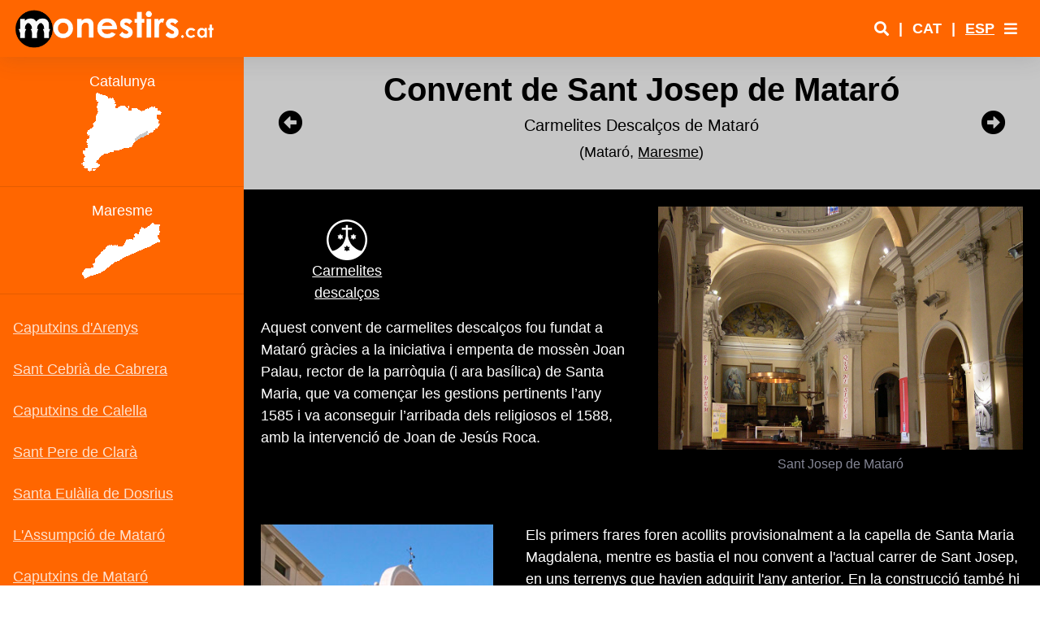

--- FILE ---
content_type: text/html
request_url: https://monestirs.cat/monst/mares/ma13jose.htm
body_size: 6679
content:
<!DOCTYPE html>

<html lang="ca">

<head>

  <meta charset="utf-8">

  <meta http-equiv="X-UA-Compatible" content="IE=edge">

  <meta name="viewport" content="width=device-width, initial-scale=1, shrink-to-fit=no">

  <meta name="description" content="Convent de Carmelites Descalços de Sant Josep de Mataró (Maresme) - Monestirs de Catalunya">

  <meta name="author" content="Baldiri B. - Viladecans">


  <title>Carmelites Descalços de Mataró - Monestirs</title>


  <!-- Custom fonts for this template-->

  <link href="../../auxiliars/vendor/fontawesome-free/css/all.min.css" rel="stylesheet" type="text/css">

  <link href="https://fonts.googleapis.com/css?family=Nunito:200,200i,300,300i,400,400i,600,600i,700,700i,800,800i,900,900i" rel="stylesheet">


  <!-- Custom styles for this template-->

  <link href="../../auxiliars/css/sb-admin-2.min.css" rel="stylesheet">

  <link href="../../auxiliars/css/custom.css" rel="stylesheet">


  <!-- lightbox -->

  <link href="../../auxiliars/vendor/lightbox2-2.11.3/src/css/lightbox.css" rel="stylesheet" />


  <!-- Fotorama from CDNJS, 19 KB -->

  <link  href="https://cdnjs.cloudflare.com/ajax/libs/fotorama/4.6.4/fotorama.css" rel="stylesheet">

<script data-cfasync="false" nonce="c0a9292c-e1d3-4d5a-bd80-2071ee36e73a">try{(function(w,d){!function(j,k,l,m){if(j.zaraz)console.error("zaraz is loaded twice");else{j[l]=j[l]||{};j[l].executed=[];j.zaraz={deferred:[],listeners:[]};j.zaraz._v="5874";j.zaraz._n="c0a9292c-e1d3-4d5a-bd80-2071ee36e73a";j.zaraz.q=[];j.zaraz._f=function(n){return async function(){var o=Array.prototype.slice.call(arguments);j.zaraz.q.push({m:n,a:o})}};for(const p of["track","set","debug"])j.zaraz[p]=j.zaraz._f(p);j.zaraz.init=()=>{var q=k.getElementsByTagName(m)[0],r=k.createElement(m),s=k.getElementsByTagName("title")[0];s&&(j[l].t=k.getElementsByTagName("title")[0].text);j[l].x=Math.random();j[l].w=j.screen.width;j[l].h=j.screen.height;j[l].j=j.innerHeight;j[l].e=j.innerWidth;j[l].l=j.location.href;j[l].r=k.referrer;j[l].k=j.screen.colorDepth;j[l].n=k.characterSet;j[l].o=(new Date).getTimezoneOffset();if(j.dataLayer)for(const t of Object.entries(Object.entries(dataLayer).reduce((u,v)=>({...u[1],...v[1]}),{})))zaraz.set(t[0],t[1],{scope:"page"});j[l].q=[];for(;j.zaraz.q.length;){const w=j.zaraz.q.shift();j[l].q.push(w)}r.defer=!0;for(const x of[localStorage,sessionStorage])Object.keys(x||{}).filter(z=>z.startsWith("_zaraz_")).forEach(y=>{try{j[l]["z_"+y.slice(7)]=JSON.parse(x.getItem(y))}catch{j[l]["z_"+y.slice(7)]=x.getItem(y)}});r.referrerPolicy="origin";r.src="/cdn-cgi/zaraz/s.js?z="+btoa(encodeURIComponent(JSON.stringify(j[l])));q.parentNode.insertBefore(r,q)};["complete","interactive"].includes(k.readyState)?zaraz.init():j.addEventListener("DOMContentLoaded",zaraz.init)}}(w,d,"zarazData","script");window.zaraz._p=async d$=>new Promise(ea=>{if(d$){d$.e&&d$.e.forEach(eb=>{try{const ec=d.querySelector("script[nonce]"),ed=ec?.nonce||ec?.getAttribute("nonce"),ee=d.createElement("script");ed&&(ee.nonce=ed);ee.innerHTML=eb;ee.onload=()=>{d.head.removeChild(ee)};d.head.appendChild(ee)}catch(ef){console.error(`Error executing script: ${eb}\n`,ef)}});Promise.allSettled((d$.f||[]).map(eg=>fetch(eg[0],eg[1])))}ea()});zaraz._p({"e":["(function(w,d){})(window,document)"]});})(window,document)}catch(e){throw fetch("/cdn-cgi/zaraz/t"),e;};</script></head>



<body id="page-top">

  <div style="height:70px;"></div>

  <!-- Page Wrapper -->

  <div id="wrapper">


    <!-- Sidebar -->
    <ul class="navbar-nav bg-gradient-primary sidebar sidebar-dark accordion" id="accordionSidebar2" style="z-index:1;">

      <!--form action="https://www.google.com/search" method="GET" style="background-color: #FF6600; color:#FFFFFF; height: 70px;" class="my-3">

        <input type="hidden" name="ie" value="UTF-8">

        <input type="hidden" name="oe" value="UTF-8">

        <input type="hidden" name="domains" value="monestirs.cat">

        <div style="background-color: #FF6600; padding: .5rem;">



          <input type="text" size="15" maxlength="100" name="q" style="font-family: Verdana; background-color: #FFFFFF; color:#FF6600; border: none;">

          <input type="submit" name="btnG" value="Cercar" style="border:1px solid #FF6600; font-family: Verdana; color: #FF6600; font-weight: bold; padding: 0; background-color: #FFFFFF"></font><br>

          <input type="radio" checked="" name="sitesearch" value="monestirs.cat" style="color: #000000; background-color: #FF6600"><span class="small">Cerca a www.monestirs.cat</span>

        </div>

      </form-->

        <iframe id="iframe-sidebar" scrolling="no" width="300" src="ma00sidebar.htm" class="menu-lateral" style="overflow:hidden;position: absolute;"></iframe>

      <!--div class="m-0 p-0">

        <iframe src="ur00sidebar.html" class="menu-lateral" style="overflow:hidden;position: absolute;"></iframe>

      </div-->


      <!-- Divider -->

      <!-- hr class="sidebar-divider d-none d-md-block" -->


      <!-- Sidebar Toggler (Sidebar) -->

      <!--div class="text-center d-none d-md-inline">

        <button class="rounded-circle border-0" id="sidebarToggle"></button>

      </div-->

    </ul>

    <!-- End of Sidebar -->    

    <!-- Content Wrapper -->

    <div id="content-wrapper" class="d-flex flex-column" style="background-color: #FF6600;">

      <!-- Main Content -->

      <div id="content">


        <!-- Topbar -->

        <nav class="navbar navbar-expand navbar-light bg-white topbar fixed-top shadow">



          <div class="sidebar-brand-icon d-none d-lg-flex mr-2">

          <a href="../monestir.htm"><img src="../monestir/Entrada2.png" class="mr-auto ml-auto logo-desk" alt="Logo"></a>

          </div>

          <div class="sidebar-brand-icon d-lg-none mr-2">

            <a href="../monestir.htm"><img src="../monestir/Entrada2.png" class="mr-auto ml-auto logo-mobile" alt="Logo"></a>

          </div>

          <!-- Sidebar Toggle (Topbar) -->

          <button id="sidebarToggleTop" class="btn btn-link d-lg-none rounded-circle mr-3 text-white">

            <i class="fa fa-chevron-circle-up" style="display: block;"></i>

            <i class="fas fa-chevron-circle-down" style="display: none;"></i>

          </button>

          <!-- Topbar Search -->

          <form class="d-none d-sm-inline-block form-inline mr-auto ml-md-3 my-2 my-md-0 mw-100 navbar-search" style="display: none !important">

            <div class="input-group">

              <input type="text" class="form-control bg-light border-0 small" placeholder="Search for..." aria-label="Search" aria-describedby="basic-addon2">

              <div class="input-group-append">

                <button class="btn btn-primary" type="button">

                  <i class="fas fa-search fa-sm"></i>

                </button>

              </div>
            </div>
          </form>


          <!-- Topbar Navbar -->

          <ul class="navbar-nav ml-auto">

            <!-- Nav Item - Search Dropdown (Visible Only XS) -->

            <li class="nav-item dropdown no-arrow d-sm-none" style="display: none">

              <a class="nav-link dropdown-toggle" href="#" id="searchDropdown" role="button" data-toggle="dropdown" aria-haspopup="true" aria-expanded="false">

                <i class="fas fa-search fa-fw"></i>

              </a>

              <!-- Dropdown - Messages -->

              <div class="dropdown-menu dropdown-menu-right p-3 shadow animated--grow-in" aria-labelledby="searchDropdown">

                <form class="form-inline mr-auto w-100 navbar-search">

                  <div class="input-group">

                    <input type="text" class="form-control bg-light border-0 small" placeholder="Search for..." aria-label="Search" aria-describedby="basic-addon2">

                    <div class="input-group-append">

                      <button class="btn btn-primary" type="button">

                        <i class="fas fa-search fa-sm"></i>

                      </button>

                    </div>
                  </div>

                </form>

              </div>

            </li>

            <!-- Nav Item - User Information -->

            <li class="nav-item no-arrow d-none d-sm-block link-search">

              <a class="nav-link font-weight-bold p-0" href="../cercador.htm" target="_blank"><i class="fas fa-search"></i></a>

            </li>

            <li class="nav-item no-arrow d-none d-sm-block">

              <span class="nav-link font-weight-bold"> | </span>

            </li>

            <li class="nav-item no-arrow">

              <a class="nav-link font-weight-bold p-0">CAT</a>

            </li>

            <li class="nav-item no-arrow">

              <span class="nav-link font-weight-bold"> | </span>

            </li>

            <li class="nav-item no-arrow">

              <a class="nav-link font-weight-bold p-0" href="cma13jose.htm">ESP</a>

            </li>


            <!-- Nav Item - secondari menu -->

            <li class="nav-item dropdown no-arrow">

              <a class="nav-link dropdown-toggle" href="#" id="userDropdown" role="button" data-toggle="dropdown" aria-haspopup="true" aria-expanded="false">

                <i class="fas fa-bars"></i>

              </a>

              <!-- Dropdown - User Information -->

              <div class="dropdown-menu dropdown-menu-right shadow animated--grow-in" aria-labelledby="userDropdown">

                <a class="dropdown-item" href="../monestir.htm">

                  <i class="fas fa-home fa-sm fa-fw mr-2 text-gray-400"></i>

                  Inici

                </a>

                <a class="dropdown-item" href="../cercador.htm" target="_blank">

                  <i class="fas fa-search fa-sm fa-fw mr-2 text-gray-400"></i>

                  Cercador

                </a>

                <a class="dropdown-item" href="../monest.htm">

                  <i class="fas fa-map-marked-alt fa-sm fa-fw mr-2 text-gray-400"></i>

                  Cerca geogràfica

                </a>

                <a class="dropdown-item" href="../presen.htm">

                  <i class="fas fa-info-circle fa-sm fa-fw mr-2 text-gray-400"></i>

                  Presentació

                </a>
                  
                  <a class="dropdown-item" href="../correu.htm" target="_blank">

                  <i class="fas fa-mail-bulk fa-sm fa-fw mr-2 text-gray-400"></i>

                  Contacte

                </a>
                
                <a class="dropdown-item" href="../ordes.htm">

                  <i class="fas fa-bible fa-sm fa-fw mr-2 text-gray-400"></i>

                  Ordes

                </a>

                <a class="dropdown-item" href="../monestir/pers/fulls/index.htm">

                  <i class="fas fa-user-alt fa-sm fa-fw mr-2 text-gray-400"></i>

                  Personatges

                </a>

                <a class="dropdown-item" href="../monasticon.htm">

                  <i class="fas fa-list fa-sm fa-fw mr-2 text-gray-400"></i>

                  Monasticon gallicanum

                </a>
                  
                  <a class="dropdown-item" href="../calveu.htm">

                  <i class="fas fa-place-of-worship fa-sm fa-fw mr-2 text-gray-400"></i>

                  Imprescindibles

                </a>

              </div>

            </li>

          </ul>

        </nav>

        <!-- End of Topbar -->


        <!-- Begin Page Content -->

        <div class="container-fluid px-0">

          <!-- Page Heading -->

          <div class="page-title row my-30 py-3 align-items-center block-titol-1" style="background: #c6c6c6;color: black;">

            <div class="col-1 navbar-nav p-0 ">

              <li class="nav-item text-center">

                <a class="nav-link color-negro" href="ma13assu.htm"><i class="fas fa-arrow-alt-circle-left"></i></a>

              </li>

            </div>

            <div class="col-10 p-0">

              <h1 class="h1 font-weight-bold text-center">Convent de Sant Josep de Mataró</h1>

              <p class="h5 text-center">Carmelites Descalços de Mataró</p>

              <p class="text-center">(Mataró, <a href="ma00mare.htm"><font color="black">Maresme</font></a>)</p>

            </div>

            <div class="col-1 navbar-nav p-0 ">

              <li class="nav-item text-center">

                <a class="nav-link color-negro" href="ma13imma.htm"><i class="fas fa-arrow-alt-circle-right"></i></a>

              </li>

            </div>

          </div>

          <!-- Introducció (text + imatge) -->

          <div class="card flex-lg-row pb-4 bg-dark text-center block-primeres-paraules">

            <div class="col-lg-6 card-body order-lg-2 align-self-center">

              <a class="lightbox-enlace" href="ma13mata/Z-Sant-Josep-09.jpg" data-lightbox="josep" data-title="Sant Josep de Mataró">
                <img style="width: 100%; height: auto; max-width: 600px;" class="example-image" src="ma13mata/Z-Sant-Josep-09.jpg" alt="Sant Josep de Mataró"/></a>

              <figcaption class="figure-caption mt-2">Sant Josep de Mataró</figcaption>

            </div>

            <div class="card-body col-lg-6 d-inline-flex flex-column align-items-start order-2 order-lg-1">

              <div class="row pt-3  mb-auto pb-3 botons-ordres">

                <div class="col text-center ordre">

                  <a href="../monestir/carmeld.htm" class="text-white">
                      <img src="../monestir/carmed/Carmelites-desc-p.png" class="mr-auto ml-auto text-white" alt="orde" width="50" height="50"> <br>Carmelites<br>descalços</a>
                    
                </div>

                <div class="col text-center ordre">
                    

                </div>

                <div class="col text-center ordre">
                    

                </div>

              </div>

              <p class="card-text text-left">Aquest convent de carmelites descalços fou fundat a Mataró gràcies a la iniciativa i empenta de mossèn Joan Palau, rector de la parròquia (i ara basílica) de Santa Maria, que va començar les gestions pertinents l’any 1585 i va aconseguir l’arribada dels religiosos el 1588, amb la intervenció de Joan de Jesús Roca.<br><br></p>

            </div>   
          </div>

          <!-- Bloc imatge y text dreta -->

          <div class="card flex-lg-row pb-4 bg-dark block-imatge-dreta-text">

            <div class="col-lg-4 card-body text-center align-self-center">

              <a class="lightbox-enlace" href="ma13mata/Z-Sant-Josep-02.jpg" data-lightbox="josep" data-title="Sant Josep de Mataró">
                  <img class="img-monestir vertical" src="ma13mata/Sant-Josep-02.jpg" alt="Sant Josep de Mataró"/></a>

              <figcaption class="figure-caption mt-2">Sant Josep de Mataró</figcaption>

            </div>

            <div class="card-body col-lg-8 d-inline-flex flex-column align-items-start ">

              <p class="card-text mb-auto">Els primers frares foren acollits provisionalment a la capella de Santa Maria Magdalena, mentre es bastia el nou convent a l'actual carrer de Sant Josep, en uns terrenys que havien adquirit l'any anterior. En la construcció també hi va participar econòmicament el municipi de Mataró. El 1589 van obtenir la llicència pel seu trasllat a aquesta nova casa, tot i que la seva construcció encara es va allargar fins el 1603. A finals del segle XVIII es van portar a terme importants obres de millora, el que li va donar la fisonomia actual. Els descalços van estar-se en aquest lloc fins el 1835, quan el convent fou exclaustrat, i posteriorment fou destinat a escoles i parròquia. Afortunadament, l'església es va poder conservar, fou cremada durant la guerra Civil i després restaurada.</p>

            </div>
          </div>
            
            <!-- Bloc de 3 imatges -->

          <div class="card pb-4 bg-dark block-imatges-3">

            <div class="card-body row">

               <div class="col-lg-4 col-md-12 mb-4 text-center align-self-center">

              <a class="lightbox-enlace" href="ma13mata/Z-Sant-Josep-03.jpg" data-lightbox="josep" data-title="Sant Josep de Mataró">
                  <img class="img-monestir vertical" src="ma13mata/Sant-Josep-03.jpg" alt="Sant Josep de Mataró"/></a>

              <figcaption class="figure-caption mt-2">Sant Josep de Mataró</figcaption>

            </div>

              <div class="col-lg-4 col-md-12 mb-4 text-center align-self-center">

               <a class="lightbox-enlace" href="ma13mata/Z-Sant-Josep-04.jpg" data-lightbox="josep" data-title="Sant Josep de Mataró">
                  <img class="img-monestir vertical" src="ma13mata/Sant-Josep-04.jpg" alt="Sant Josep de Mataró"/></a>

              <figcaption class="figure-caption mt-2">Sant Josep de Mataró</figcaption>

            </div>

              <div class="col-lg-4 col-md-12 mb-4 text-center align-self-center">

              <a class="lightbox-enlace" href="ma13mata/Z-Sant-Josep-05.jpg" data-lightbox="josep" data-title="Sant Josep de Mataró">
                  <img class="img-monestir vertical" src="ma13mata/Sant-Josep-05.jpg" alt="Sant Josep de Mataró"/></a>

              <figcaption class="figure-caption mt-2">Sant Josep de Mataró</figcaption>
				  
              </div>
            </div>
          </div>
            
            <!-- Bloc de 2 imatges -->

          <div class="card pb-4 bg-dark block-imatges-2">

            <div class="card-body row">

              <div class="col-lg-6 col-sm-12 mb-4 text-center align-self-center">

              <a class="lightbox-enlace" href="ma13mata/Z-Sant-Josep-06.jpg" data-lightbox="josep" data-title="Sant Josep de Mataró">
                  <img class="img-monestir" src="ma13mata/Sant-Josep-06.jpg" alt="Sant Josep de Mataró"/></a>

              <figcaption class="figure-caption mt-2">Sant Josep de Mataró</figcaption>

              </div>

              <div class="col-lg-6 col-sm-12 mb-4 text-center align-self-center">

                <a class="lightbox-enlace" href="ma13mata/Z-Sant-Josep-01.jpg" data-lightbox="josep" data-title="Sant Josep de Mataró">
                  <img class="img-fluid" width="300" src="ma13mata/Sant-Josep-01.jpg" alt="Sant Josep de Mataró"/></a>

              <figcaption class="figure-caption mt-2">Sant Josep de Mataró (1896)<br>
			Fotografia de Gaietà Barraquer publicada a<br>
			<i>Las casas de religiosos...</i></figcaption>	

              </div>
            </div>
          </div>
            
            <!-- FI DEL BLOC-->
			<!-- Page Divider-->

        <div class="page-title2 my-30 py-3 pt-5 text-center block-divider">
            <hr class="title-divider">
        </div>
           
			 <!-- Bibliografia -->

          <div class="card pb-4 pt-4 bg-dark block-bibliografia">

            <div class="card-header bg-dark">

              <strong>Bibliografia:</strong>

            </div>

            <div class="card-body row">

              <div class="col-lg-6">

                <ul class="m-0 pl-3">

                  <li>BARRAQUER I ROVIRALTA, Gaietà (1906). <em>Las casas de religiosos en Cataluña durante el primer tercio del siglo XIX. Vol. 2</em>. Barcelona: F. J. Altés</li>
                      <li>BELTRAN, Gabriel (1982). <em>Carmelites descalços de Mataró (1588-1835)</em>. Fulls del Museu Arxiu de Santa Maria, 14</li>
                      <li>COMELLES, Joan (2018). <em>150 anys de la parròquia de Sant Josep de Mataró. Una mirada als orígens</em>. Fulls del Museu Arxiu de Santa Maria, núm. 121</li>
                      <li>MONTALBÁN, Albert; LÓPEZ, Héctor (2020). <em>Els convents maresmencs a través de “Las casas de religiosos en Cataluña” i “Los religiosos en Cataluña” de Gaietà Barraquer i Roviralta</em>. Sessió d’Estudis Mataronins, núm. 36</li>
                      <li>NARVÁEZ CASES, Carme (2000). <em>El tracista fra Josep de la Concepció i l'arquitectura carmelitana a Catalunya</em>. Tesi doctoral. Universitat Autònoma de Barcelona</li>
                  
                </ul>

              </div>

              <div class="col-lg-6">

                <ul class="m-0 pl-3">
					
                      <li>RECODER, Josep (1888). <em>Glorias Teresianas de Cataluña publicadas con motivo del tercer centenario de la…</em> Barcelona: La Hormiga de Oro</li>
                      <li>RIBAS, Marià (1935). <em>La desaparició de dos convents mataronins l’any 1835</em>. Diari de Mataró: Festes de les Santes de 1935</li>
                      <li>RIBAS, Marià (1982). <em>L’església de Sant Josep</em>. Fulls del Museu Arxiu de Santa Maria, núm. 14</li>
                  <li>SOLER, Rafael (1982). <em>El llibre de la fundació del convent de Carmelites Descalços de Sant Josep de Mataró</em>. Fulls del Museu Arxiu de Santa Maria, núm. 14</li>
                 
                </ul>
              </div>
            </div>
          </div>

<!-- Page Divider-->

        <div class="page-title2 my-30 py-3 pt-5 text-center block-divider">
            <hr class="title-divider">
        </div>

           <!-- Situació -->

          <div class="card pb-4 pt-4 bg-dark block-situacio">

            <div class="card-header bg-dark">

              <strong>Situació:</strong>

            </div>

            <div class="card-body row">

              <div class="col-lg-6 align-self-center">

                <a href="https://www.google.com/maps/d/u/0/edit?mid=11TcAEvQ_ZKelNMKonqIP-7QeQa3b9-XM&usp=sharing" target="_blank">
                    <img alt="Vista aèria" title="Vista aèria" src="ma13mata/Sant-Josep-08.jpg" class="img-fluid" width="450"></a>
                  
                  <p class="pt-3">És al carrer de Sant Josep, al centre de Mataró</p>

              </div>

              <div class="col-lg-6">

                <iframe src="https://www.google.com/maps/d/u/0/embed?mid=11TcAEvQ_ZKelNMKonqIP-7QeQa3b9-XM&ll=41.5396, 2.44387&z=16&t=p" name="I3" width="100%" height="450"></iframe>

              </div>
            </div>
          </div>


 <!-- Fi situacio -->

        <!-- /.container-fluid -->


      </div>

      <!-- End of Main Content -->

      <!-- Footer -->

      <footer class="sticky-footer" style="background:#c6c6c6;color: black;z-index: 9;">

        <div class="container my-auto">

          <div class="copyright text-center my-auto">

            <p class="mb-4">Creat: Març de 2006 / Actualitzat: Octubre de 2022</p>

            <iframe src="../../auxiliars/copyright.htm" style="overflow:hidden;border:none;height: 50px;position: initial;"></iframe>

          </div>

        </div>

      </footer>

      <!-- End of Footer -->



    </div>

    <!-- End of Content Wrapper -->



  </div>

  <!-- End of Page Wrapper -->

</div>

  <!-- Scroll to Top Button-->

  <a class="scroll-to-top rounded" href="#page-top">

    <i class="fas fa-angle-up"></i>

  </a>



  <!-- Bootstrap core JavaScript-->

  <script src="../../auxiliars/vendor/jquery/jquery.min.js"></script>

  <script src="../../auxiliars/vendor/bootstrap/js/bootstrap.bundle.min.js"></script>



  <!-- Core plugin JavaScript-->

  <script src="../../auxiliars/vendor/jquery-easing/jquery.easing.min.js"></script>



  <!-- Custom scripts for all pages-->

  <script src="../../auxiliars/js/sb-admin-2.min.js"></script>



  <!-- Popup image plugin-->

  <script src="../../auxiliars/vendor/lightbox2-2.11.3/src/js/lightbox.js"></script>



  <!-- Fotorama from CDNJS, 19 KB -->

  <script src="https://cdnjs.cloudflare.com/ajax/libs/fotorama/4.6.4/fotorama.js"></script>



  <!-- Custom scripts for all pages-->

  <script src="../../auxiliars/js/custom.js"></script>



<script defer src="https://static.cloudflareinsights.com/beacon.min.js/vcd15cbe7772f49c399c6a5babf22c1241717689176015" integrity="sha512-ZpsOmlRQV6y907TI0dKBHq9Md29nnaEIPlkf84rnaERnq6zvWvPUqr2ft8M1aS28oN72PdrCzSjY4U6VaAw1EQ==" data-cf-beacon='{"version":"2024.11.0","token":"46387eef69cf44d7977ab09fb5178132","r":1,"server_timing":{"name":{"cfCacheStatus":true,"cfEdge":true,"cfExtPri":true,"cfL4":true,"cfOrigin":true,"cfSpeedBrain":true},"location_startswith":null}}' crossorigin="anonymous"></script>
</body>



</html>



--- FILE ---
content_type: text/html
request_url: https://monestirs.cat/monst/mares/ma00sidebar.htm
body_size: 1579
content:
<!DOCTYPE html>

<html lang="ca">


<head>

  <meta charset="utf-8">

  <meta http-equiv="X-UA-Compatible" content="IE=edge">

  <meta name="viewport" content="width=device-width, initial-scale=1, shrink-to-fit=no">

  <meta name="description" content="Sidebar Maresme">

  <meta name="author" content="Baldiri B. - Viladecans">
    
  <meta name="robots" content="noindex, follow">


  <title>Sidebar Maresme</title>


  <!-- Custom fonts for this template-->

  <link href="../../auxiliars/vendor/fontawesome-free/css/all.min.css" rel="stylesheet" type="text/css">

  <link href="https://fonts.googleapis.com/css?family=Nunito:200,200i,300,300i,400,400i,600,600i,700,700i,800,800i,900,900i" rel="stylesheet">

  <!-- Custom styles for this template-->

  <link href="../../auxiliars/css/sb-admin-2.min.css" rel="stylesheet">

  <link href="../../auxiliars/css/custom.css" rel="stylesheet">

  <link rel="shortcut" icon” type="image/jpg" href="../monestirs_logo.jpg"/>

</head>

<body style="background: transparent;">


    <!-- Sidebar - Brand -->

      <!--a class="sidebar-brand align-items-center justify-content-center d-none d-lg-flex" href="#">

        <div class="sidebar-brand-icon d-none d-lg-flex">

          <img src="../../auxiliars/img/monestirscat_logo.jpg" height="50" class="mr-auto ml-auto">

        </div>

        <div class="sidebar-brand-text mx-3 text-left">Monestirs de Catalunya</div>

      </a-->


      <!-- Divider -->

      <hr class="sidebar-divider mt-3 primer-hr-sidebar">

      <!-- bloque monestirs nivell 1 -->

      <!-- Heading -->

      <div class="sidebar-heading text-center">

        Catalunya

      </div>

      <div class="sidebar-heading text-center">

        <a class="mr-auto ml-auto" href="../monest.htm" target="_parent"><img src="ma00mare/Mapa-Maresme-M1.png" class="mr-auto ml-auto" alt="Catalunya" style="max-width: 100px;"></a>

      </div>



      <!-- Divider -->

      <hr class="sidebar-divider mt-3">



      <!-- bloque monestirs comarca -->

      <!-- Heading -->

      <div class="sidebar-heading text-center">

        Maresme

      </div>

      <div class="sidebar-heading text-center">

        <a class="mr-auto ml-auto" href="ma00mare.htm" target="_parent"><img src="ma00mare/Mapa-Maresme-M2.png" class="mr-auto ml-auto" alt="Montsià" style="max-width: 100px;"></a>

      </div>

      <!-- Divider -->

      <hr class="sidebar-divider mt-3">

  <!-- Bloque monestirs comarca --> 

  <div class="comarca-1 navbar-nav bg-gradient-primary sidebar sidebar-dark accordion" style="width: 100%;">
      
    <li class="nav-item"><a class="nav-link text-left" href="ma02capu.htm" target="_parent">Caputxins d'Arenys</a></li>
      
    <li class="nav-item"><a class="nav-link text-left" href="ma05marg.htm" target="_parent">Sant Cebrià de Cabrera</a></li>
      
    <li class="nav-item"><a class="nav-link text-left" href="ma08capu.htm" target="_parent">Caputxins de Calella</a></li>
      
    <li class="nav-item"><a class="nav-link text-left" href="ma04pere.htm" target="_parent">Sant Pere de Clarà</a></li>  
      
    <li class="nav-item"><a class="nav-link text-left" href="ma10dosr.htm" target="_parent">Santa Eulàlia de Dosrius</a></li>

    <li class="nav-item"><a class="nav-link text-left" href="ma13assu.htm" target="_parent">L'Assumpció de Mataró</a></li>
      
    <li class="nav-item"><a class="nav-link text-left" href="ma13capu.htm" target="_parent">Caputxins de Mataró</a></li>
      
    <li class="nav-item"><a class="nav-link text-left" href="ma13imma.htm" target="_parent">La Immaculada de Mataró</a></li>
           
    <li class="nav-item"><a class="nav-link text-left" href="ma13jose.htm" target="_parent">Sant Josep de Mataró</a></li>
      
    <li class="nav-item"><a class="nav-link text-left" href="ma20pere.htm" target="_parent">Sant Pere del Morrell</a></li>
      
    <li class="nav-item"><a class="nav-link text-left" href="ma27mont.htm" target="_parent">Cartoixa de Montalegre</a></li>
      
    <li class="nav-item"><a class="nav-link text-left" href="ma27mari.htm" target="_parent">Santa Maria de Montalegre</a></li>
      
    <li class="nav-item"><a class="nav-link text-left" href="ma19anas.htm" target="_parent">Santa Anastàsia de Premià</a></li>
      
    <li class="nav-item"><a class="nav-link text-left" href="ma28roca.htm" target="_parent">Santa Maria de Roca-rossa</a></li> 
      
    <li class="nav-item"><a class="nav-link text-left" href="ma24polm.htm" target="_parent">Sant Pol del Maresme</a></li> 
      
    <li class="nav-item"><a class="nav-link text-left" href="ma29salv.htm" target="_parent">Sant Salvador de Vilassar</a></li>       
      <!-- Divider -->

      <hr class="sidebar-divider mt-3">
      
      
        <!-- Divider -->

        <!-- hr class="sidebar-divider d-none d-md-block" -->

  

        <!-- Sidebar Toggler (Sidebar) -->

        <!--div class="text-center d-none d-md-inline">

          <button class="rounded-circle border-0" id="sidebarToggle"></button>

        </div-->      

  </div>

<!-- Bootstrap core JavaScript-->

<script src="../../auxiliars/vendor/jquery/jquery.min.js"></script>

<script src="../../auxiliars/vendor/bootstrap/js/bootstrap.bundle.min.js"></script>


<!-- Core plugin JavaScript-->

<script src="../../auxiliars/vendor/jquery-easing/jquery.easing.min.js"></script>


<!-- Custom scripts for all pages-->

<script src="../../auxiliars/js/sb-admin-2.min.js"></script>


<script defer src="https://static.cloudflareinsights.com/beacon.min.js/vcd15cbe7772f49c399c6a5babf22c1241717689176015" integrity="sha512-ZpsOmlRQV6y907TI0dKBHq9Md29nnaEIPlkf84rnaERnq6zvWvPUqr2ft8M1aS28oN72PdrCzSjY4U6VaAw1EQ==" data-cf-beacon='{"version":"2024.11.0","token":"46387eef69cf44d7977ab09fb5178132","r":1,"server_timing":{"name":{"cfCacheStatus":true,"cfEdge":true,"cfExtPri":true,"cfL4":true,"cfOrigin":true,"cfSpeedBrain":true},"location_startswith":null}}' crossorigin="anonymous"></script>
</body>


</html>

--- FILE ---
content_type: text/html
request_url: https://monestirs.cat/auxiliars/copyright.htm
body_size: 577
content:
<!DOCTYPE html>

<html lang="en">



<head>

  <meta charset="utf-8">

  <meta http-equiv="X-UA-Compatible" content="IE=edge">

  <meta name="viewport" content="width=device-width, initial-scale=1, shrink-to-fit=no">

  <meta name="description" content="">

  <meta name="author" content="">
    
    <meta name="robots" content="noindex,follow">





  <!-- Custom fonts for this template-->

  <link href="vendor/fontawesome-free/css/all.min.css" rel="stylesheet" type="text/css">

  <link href="https://fonts.googleapis.com/css?family=Nunito:200,200i,300,300i,400,400i,600,600i,700,700i,800,800i,900,900i" rel="stylesheet">



  <!-- Custom styles for this template-->

  <link href="css/sb-admin-2.min.css" rel="stylesheet">

  <link href="css/custom.css" rel="stylesheet">



  <link rel="shortcut icon" type="image/jpg" href="../monestirs_logo.jpg"/>

</head>



<body style="background: transparent;">

<p class="text-center" style="color: black;font-size: .8rem; margin:0;">Copyright &copy; Monestirs.cat 2025</p>
    
<!-- Bootstrap core JavaScript-->

<script src="vendor/jquery/jquery.min.js"></script>

<script src="vendor/bootstrap/js/bootstrap.bundle.min.js"></script>



<!-- Core plugin JavaScript-->

<script src="vendor/jquery-easing/jquery.easing.min.js"></script>



<!-- Custom scripts for all pages-->

<script src="js/sb-admin-2.min.js"></script>



<script defer src="https://static.cloudflareinsights.com/beacon.min.js/vcd15cbe7772f49c399c6a5babf22c1241717689176015" integrity="sha512-ZpsOmlRQV6y907TI0dKBHq9Md29nnaEIPlkf84rnaERnq6zvWvPUqr2ft8M1aS28oN72PdrCzSjY4U6VaAw1EQ==" data-cf-beacon='{"version":"2024.11.0","token":"46387eef69cf44d7977ab09fb5178132","r":1,"server_timing":{"name":{"cfCacheStatus":true,"cfEdge":true,"cfExtPri":true,"cfL4":true,"cfOrigin":true,"cfSpeedBrain":true},"location_startswith":null}}' crossorigin="anonymous"></script>
</body>



</html>

--- FILE ---
content_type: text/html; charset=utf-8
request_url: https://www.google.com/maps/d/embed?mid=11TcAEvQ_ZKelNMKonqIP-7QeQa3b9-XM&ll=41.5396,+2.44387&z=16&t=p
body_size: 21750
content:
<!DOCTYPE html><html itemscope itemtype="http://schema.org/WebSite"><head><script nonce="65zv_mlXDp-lVkgzxzZA0Q">window['ppConfig'] = {productName: '06194a8f37177242d55a18e38c5a91c6', deleteIsEnforced:  false , sealIsEnforced:  false , heartbeatRate:  0.5 , periodicReportingRateMillis:  60000.0 , disableAllReporting:  false };(function(){'use strict';function k(a){var b=0;return function(){return b<a.length?{done:!1,value:a[b++]}:{done:!0}}}function l(a){var b=typeof Symbol!="undefined"&&Symbol.iterator&&a[Symbol.iterator];if(b)return b.call(a);if(typeof a.length=="number")return{next:k(a)};throw Error(String(a)+" is not an iterable or ArrayLike");}var m=typeof Object.defineProperties=="function"?Object.defineProperty:function(a,b,c){if(a==Array.prototype||a==Object.prototype)return a;a[b]=c.value;return a};
function n(a){a=["object"==typeof globalThis&&globalThis,a,"object"==typeof window&&window,"object"==typeof self&&self,"object"==typeof global&&global];for(var b=0;b<a.length;++b){var c=a[b];if(c&&c.Math==Math)return c}throw Error("Cannot find global object");}var p=n(this);function q(a,b){if(b)a:{var c=p;a=a.split(".");for(var d=0;d<a.length-1;d++){var e=a[d];if(!(e in c))break a;c=c[e]}a=a[a.length-1];d=c[a];b=b(d);b!=d&&b!=null&&m(c,a,{configurable:!0,writable:!0,value:b})}}
q("Object.is",function(a){return a?a:function(b,c){return b===c?b!==0||1/b===1/c:b!==b&&c!==c}});q("Array.prototype.includes",function(a){return a?a:function(b,c){var d=this;d instanceof String&&(d=String(d));var e=d.length;c=c||0;for(c<0&&(c=Math.max(c+e,0));c<e;c++){var f=d[c];if(f===b||Object.is(f,b))return!0}return!1}});
q("String.prototype.includes",function(a){return a?a:function(b,c){if(this==null)throw new TypeError("The 'this' value for String.prototype.includes must not be null or undefined");if(b instanceof RegExp)throw new TypeError("First argument to String.prototype.includes must not be a regular expression");return this.indexOf(b,c||0)!==-1}});function r(a,b,c){a("https://csp.withgoogle.com/csp/proto/"+encodeURIComponent(b),JSON.stringify(c))}function t(){var a;if((a=window.ppConfig)==null?0:a.disableAllReporting)return function(){};var b,c,d,e;return(e=(b=window)==null?void 0:(c=b.navigator)==null?void 0:(d=c.sendBeacon)==null?void 0:d.bind(navigator))!=null?e:u}function u(a,b){var c=new XMLHttpRequest;c.open("POST",a);c.send(b)}
function v(){var a=(w=Object.prototype)==null?void 0:w.__lookupGetter__("__proto__"),b=x,c=y;return function(){var d=a.call(this),e,f,g,h;r(c,b,{type:"ACCESS_GET",origin:(f=window.location.origin)!=null?f:"unknown",report:{className:(g=d==null?void 0:(e=d.constructor)==null?void 0:e.name)!=null?g:"unknown",stackTrace:(h=Error().stack)!=null?h:"unknown"}});return d}}
function z(){var a=(A=Object.prototype)==null?void 0:A.__lookupSetter__("__proto__"),b=x,c=y;return function(d){d=a.call(this,d);var e,f,g,h;r(c,b,{type:"ACCESS_SET",origin:(f=window.location.origin)!=null?f:"unknown",report:{className:(g=d==null?void 0:(e=d.constructor)==null?void 0:e.name)!=null?g:"unknown",stackTrace:(h=Error().stack)!=null?h:"unknown"}});return d}}function B(a,b){C(a.productName,b);setInterval(function(){C(a.productName,b)},a.periodicReportingRateMillis)}
var D="constructor __defineGetter__ __defineSetter__ hasOwnProperty __lookupGetter__ __lookupSetter__ isPrototypeOf propertyIsEnumerable toString valueOf __proto__ toLocaleString x_ngfn_x".split(" "),E=D.concat,F=navigator.userAgent.match(/Firefox\/([0-9]+)\./),G=(!F||F.length<2?0:Number(F[1])<75)?["toSource"]:[],H;if(G instanceof Array)H=G;else{for(var I=l(G),J,K=[];!(J=I.next()).done;)K.push(J.value);H=K}var L=E.call(D,H),M=[];
function C(a,b){for(var c=[],d=l(Object.getOwnPropertyNames(Object.prototype)),e=d.next();!e.done;e=d.next())e=e.value,L.includes(e)||M.includes(e)||c.push(e);e=Object.prototype;d=[];for(var f=0;f<c.length;f++){var g=c[f];d[f]={name:g,descriptor:Object.getOwnPropertyDescriptor(Object.prototype,g),type:typeof e[g]}}if(d.length!==0){c=l(d);for(e=c.next();!e.done;e=c.next())M.push(e.value.name);var h;r(b,a,{type:"SEAL",origin:(h=window.location.origin)!=null?h:"unknown",report:{blockers:d}})}};var N=Math.random(),O=t(),P=window.ppConfig;P&&(P.disableAllReporting||P.deleteIsEnforced&&P.sealIsEnforced||N<P.heartbeatRate&&r(O,P.productName,{origin:window.location.origin,type:"HEARTBEAT"}));var y=t(),Q=window.ppConfig;if(Q)if(Q.deleteIsEnforced)delete Object.prototype.__proto__;else if(!Q.disableAllReporting){var x=Q.productName;try{var w,A;Object.defineProperty(Object.prototype,"__proto__",{enumerable:!1,get:v(),set:z()})}catch(a){}}
(function(){var a=t(),b=window.ppConfig;b&&(b.sealIsEnforced?Object.seal(Object.prototype):b.disableAllReporting||(document.readyState!=="loading"?B(b,a):document.addEventListener("DOMContentLoaded",function(){B(b,a)})))})();}).call(this);
</script><title itemprop="name">Monestirs del Maresme - Google My Maps</title><meta name="robots" content="noindex,nofollow"/><meta http-equiv="X-UA-Compatible" content="IE=edge,chrome=1"><meta name="viewport" content="initial-scale=1.0,minimum-scale=1.0,maximum-scale=1.0,user-scalable=0,width=device-width"/><meta name="description" itemprop="description" content="Monestirs del Maresme"/><meta itemprop="url" content="https://www.google.com/maps/d/viewer?mid=11TcAEvQ_ZKelNMKonqIP-7QeQa3b9-XM"/><meta itemprop="image" content="https://www.google.com/maps/d/thumbnail?mid=11TcAEvQ_ZKelNMKonqIP-7QeQa3b9-XM"/><meta property="og:type" content="website"/><meta property="og:title" content="Monestirs del Maresme - Google My Maps"/><meta property="og:description" content="Monestirs del Maresme"/><meta property="og:url" content="https://www.google.com/maps/d/viewer?mid=11TcAEvQ_ZKelNMKonqIP-7QeQa3b9-XM"/><meta property="og:image" content="https://www.google.com/maps/d/thumbnail?mid=11TcAEvQ_ZKelNMKonqIP-7QeQa3b9-XM"/><meta property="og:site_name" content="Google My Maps"/><meta name="twitter:card" content="summary_large_image"/><meta name="twitter:title" content="Monestirs del Maresme - Google My Maps"/><meta name="twitter:description" content="Monestirs del Maresme"/><meta name="twitter:image:src" content="https://www.google.com/maps/d/thumbnail?mid=11TcAEvQ_ZKelNMKonqIP-7QeQa3b9-XM"/><link rel="stylesheet" id="gmeviewer-styles" href="https://www.gstatic.com/mapspro/_/ss/k=mapspro.gmeviewer.vXPy3eFlWvE.L.W.O/am=AAAE/d=0/rs=ABjfnFUc4wRW9bnXD_rw-Jd18NVYqFrlnw" nonce="Dw7DN9j3XWT5ni4EPiuVVQ"><link rel="stylesheet" href="https://fonts.googleapis.com/css?family=Roboto:300,400,500,700" nonce="Dw7DN9j3XWT5ni4EPiuVVQ"><link rel="shortcut icon" href="//www.gstatic.com/mapspro/images/favicon-001.ico"><link rel="canonical" href="https://www.google.com/mymaps/viewer?mid=11TcAEvQ_ZKelNMKonqIP-7QeQa3b9-XM&amp;hl=en_US"></head><body jscontroller="O1VPAb" jsaction="click:cOuCgd;"><div class="c4YZDc HzV7m-b7CEbf SfQLQb-dIxMhd-bN97Pc-b3rLgd"><div class="jQhVs-haAclf"><div class="jQhVs-uMX1Ee-My5Dr-purZT-uDEFge"><div class="jQhVs-uMX1Ee-My5Dr-purZT-uDEFge-bN97Pc"><div class="jQhVs-uMX1Ee-My5Dr-purZT-uDEFge-Bz112c"></div><div class="jQhVs-uMX1Ee-My5Dr-purZT-uDEFge-fmcmS-haAclf"><div class="jQhVs-uMX1Ee-My5Dr-purZT-uDEFge-fmcmS">Open full screen to view more</div></div></div></div></div><div class="i4ewOd-haAclf"><div class="i4ewOd-UzWXSb" id="map-canvas"></div></div><div class="X3SwIb-haAclf NBDE7b-oxvKad"><div class="X3SwIb-i8xkGf"></div></div><div class="Te60Vd-ZMv3u dIxMhd-bN97Pc-b3rLgd"><div class="dIxMhd-bN97Pc-Tswv1b-Bz112c"></div><div class="dIxMhd-bN97Pc-b3rLgd-fmcmS">This map was created by a user. <a href="//support.google.com/mymaps/answer/3024454?hl=en&amp;amp;ref_topic=3188329" target="_blank">Learn how to create your own.</a></div><div class="dIxMhd-bN97Pc-b3rLgd-TvD9Pc" title="Close"></div></div><script nonce="65zv_mlXDp-lVkgzxzZA0Q">
  function _DumpException(e) {
    if (window.console) {
      window.console.error(e.stack);
    }
  }
  var _pageData = "[[1,null,null,null,null,null,null,null,null,null,\"at\",\"\",\"\",1766515852335,\"\",\"en_US\",false,[],\"https://www.google.com/maps/d/viewer?mid\\u003d11TcAEvQ_ZKelNMKonqIP-7QeQa3b9-XM\",\"https://www.google.com/maps/d/embed?mid\\u003d11TcAEvQ_ZKelNMKonqIP-7QeQa3b9-XM\\u0026ehbc\\u003d2E312F\",\"https://www.google.com/maps/d/edit?mid\\u003d11TcAEvQ_ZKelNMKonqIP-7QeQa3b9-XM\",\"https://www.google.com/maps/d/thumbnail?mid\\u003d11TcAEvQ_ZKelNMKonqIP-7QeQa3b9-XM\",null,null,true,\"https://www.google.com/maps/d/print?mid\\u003d11TcAEvQ_ZKelNMKonqIP-7QeQa3b9-XM\",\"https://www.google.com/maps/d/pdf?mid\\u003d11TcAEvQ_ZKelNMKonqIP-7QeQa3b9-XM\",\"https://www.google.com/maps/d/viewer?mid\\u003d11TcAEvQ_ZKelNMKonqIP-7QeQa3b9-XM\",null,false,\"/maps/d\",\"maps/sharing\",\"//www.google.com/intl/en_US/help/terms_maps.html\",true,\"https://docs.google.com/picker\",null,false,null,[[[\"//www.gstatic.com/mapspro/images/google-my-maps-logo-regular-001.png\",143,25],[\"//www.gstatic.com/mapspro/images/google-my-maps-logo-regular-2x-001.png\",286,50]],[[\"//www.gstatic.com/mapspro/images/google-my-maps-logo-small-001.png\",113,20],[\"//www.gstatic.com/mapspro/images/google-my-maps-logo-small-2x-001.png\",226,40]]],1,\"https://www.gstatic.com/mapspro/_/js/k\\u003dmapspro.gmeviewer.en_US.59WzXkyw76s.O/am\\u003dAAAE/d\\u003d0/rs\\u003dABjfnFVlmcIr-KpqhdimagXCGARlvie_Zg/m\\u003dgmeviewer_base\",null,null,true,null,\"US\",null,null,null,null,null,null,true],[\"mf.map\",\"11TcAEvQ_ZKelNMKonqIP-7QeQa3b9-XM\",\"Monestirs del Maresme\",null,[2.1127473571777955,41.71804603136723,2.8141557434082642,41.471045523071965],[2.2467428,41.7432895,2.7782542,41.4594594],[[null,\"0-g6lzk-KBk\",\"Monestirs\",\"\",[[[\"[data-uri]\"],null,1,1,[[null,[41.58369,2.54908]],\"0\",null,\"0-g6lzk-KBk\",[41.58369,2.54908],[0,0],\"22E91A4007000007\"],[[\"01 Caputxins d\u0027Arenys de Mar\"]]],[[\"[data-uri]\"],null,1,1,[[null,[41.55807,2.36844]],\"0\",null,\"0-g6lzk-KBk\",[41.55807,2.36844],[0,0],\"22E91A4007000002\"],[[\"02 Sant Pere de Clarà\"]]],[[\"[data-uri]\"],null,1,1,[[null,[41.51886,2.41512]],\"0\",null,\"0-g6lzk-KBk\",[41.51886,2.41512],[0,0],\"22E91A4007000005\"],[[\"03 Sant Cebrià de Cabrera\"]]],[[\"[data-uri]\\u003d\"],null,1,1,[[null,[41.62037,2.66655]],\"0\",null,\"0-g6lzk-KBk\",[41.62037,2.66655],[0,0],\"22E91A400700000F\"],[[\"04 Caputxins de Calella\"]]],[[\"[data-uri]\\u003d\"],null,1,1,[[null,[41.59829,2.42087]],\"0\",null,\"0-g6lzk-KBk\",[41.59829,2.42087],[0,0],\"22E91A4007000010\"],[[\"05 Santa Eulàlia de Dosrius\"]]],[[\"[data-uri]\"],null,1,1,[[null,[41.54847,2.44566]],\"0\",null,\"0-g6lzk-KBk\",[41.54847,2.44566],[0,0],\"22E91A4007000003\"],[[\"06 Caputxins de Mataró\"]]],[[\"[data-uri]\"],null,1,1,[[null,[41.54523,2.44489]],\"0\",null,\"0-g6lzk-KBk\",[41.54523,2.44489],[0,0],\"22E91A4006000001\"],[[\"07 Monestir de l\u0027Assumpció\"]]],[[\"[data-uri]\"],null,1,1,[[null,[41.5396,2.44387]],\"0\",null,\"0-g6lzk-KBk\",[41.5396,2.44387],[0,0],\"22E91A400700000A\"],[[\"08 Sant Josep de Mataró\"]]],[[\"[data-uri]\\u003d\\u003d\"],null,1,1,[[null,[41.54815,2.43954]],\"0\",null,\"0-g6lzk-KBk\",[41.54815,2.43954],[0,0],\"22E91A400700000C\"],[[\"09 La Immaculada de Mataró\"]]],[[\"[data-uri]\\u003d\"],null,1,1,[[null,[41.50301,2.359]],\"0\",null,\"0-g6lzk-KBk\",[41.50301,2.359],[0,0],\"22E91A400700000B\"],[[\"10 Santa Anastàsia de Premià\"]]],[[\"[data-uri]\\u003d\"],null,1,1,[[null,[41.55773,2.49892]],\"0\",null,\"0-g6lzk-KBk\",[41.55773,2.49892],[0,0],\"22E91A400700000E\"],[[\"11 Sant Pere del Morrell\"]]],[[\"[data-uri]\"],null,1,1,[[null,[41.602,2.6261]],\"0\",null,\"0-g6lzk-KBk\",[41.602,2.6261],[0,0],\"22E91A4007000004\"],[[\"12 Sant Pol del Maresme\"]]],[[\"[data-uri]\\u003d\"],null,1,1,[[null,[41.49162,2.2528]],\"0\",null,\"0-g6lzk-KBk\",[41.49162,2.2528],[0,0],\"22E91A4007000008\"],[[\"13 Santa Maria de Montalegre\"]]],[[\"[data-uri]\"],null,1,1,[[null,[41.48906,2.25403]],\"0\",null,\"0-g6lzk-KBk\",[41.48906,2.25403],[0,0],\"22E91A4007000009\"],[[\"14 Cartoixa de Montalegre\"]]],[[\"[data-uri]\\u003d\\u003d\"],null,1,1,[[null,[41.69717,2.64106]],\"0\",null,\"0-g6lzk-KBk\",[41.69717,2.64106],[0,0],\"22E91A4007000006\"],[[\"15 Santa Maria de Roca-rossa\"]]],[[\"[data-uri]\\u003d\"],null,1,1,[[null,[41.52701,2.34264]],\"0\",null,\"0-g6lzk-KBk\",[41.52701,2.34264],[0,0],\"22E91A400700000D\"],[[\"16 Sant Salvador de Vilassar\"]]],[[\"[data-uri]\\u003d\"],null,1,1,[[null,[41.5385042,2.4420595]],\"0\",null,\"0-g6lzk-KBk\",[41.5385042,2.4420595],[0,0],\"41CF129F3CAB8187\"],[[\"Les Tereses\"]]]],null,null,true,null,null,null,null,[[\"0-g6lzk-KBk\",1,null,null,null,\"https://www.google.com/maps/d/kml?mid\\u003d11TcAEvQ_ZKelNMKonqIP-7QeQa3b9-XM\\u0026resourcekey\\u0026lid\\u003d0-g6lzk-KBk\",null,null,null,null,null,2,null,[[[\"22E91A4007000007\",[[[41.58369,2.54908]]],null,null,0,[[\"nom\",[\"01 Caputxins d\u0027Arenys de Mar\"],1],null,[[null,\"https://mymaps.usercontent.google.com/hostedimage/m/*/[base64]?fife\"]],[[\"link\",[\"https://www.monestirs.cat/monst/mares/ma02capu.htm\"],1],[\"monestir\",[\"Convent dels Caputxins d\u0027Arenys de Mar\"],1],[\"lloc\",[\"Arenys de Mar (Maresme)\"],1]]],[1,[\"Caputxins\"]],0],[\"22E91A4007000002\",[[[41.55807,2.36844]]],null,null,0,[[\"nom\",[\"02 Sant Pere de Clarà\"],1],null,[[null,\"https://mymaps.usercontent.google.com/hostedimage/m/*/[base64]?fife\"]],[[\"link\",[\"https://www.monestirs.cat/monst/mares/ma04pere.htm\"],1],[\"monestir\",[\"Priorat de Sant Pere de Clarà\"],1],[\"lloc\",[\"Argentona (Maresme)\"],1]]],[1,[\"Clarà\"]],1],[\"22E91A4007000005\",[[[41.51886,2.41512]]],null,null,1,[[\"nom\",[\"03 Sant Cebrià de Cabrera\"],1],null,null,[[\"link\",[\"https://www.monestirs.cat/monst/mares/ma05marg.htm\"],1],[\"monestir\",[\"Comunitat de Sant Cebrià de Cabrera\"],1],[\"lloc\",[\"Cabrera de Mar (Maresme)\"],1]]],[1,[\"S Cebrià\"]],2],[\"22E91A400700000F\",[[[41.62037,2.66655]]],null,null,2,[[\"nom\",[\"04 Caputxins de Calella\"],1],null,[[null,\"https://mymaps.usercontent.google.com/hostedimage/m/*/[base64]?fife\"]],[[\"link\",[\"https://www.monestirs.cat/monst/mares/ma08capu.htm\"],1],[\"monestir\",[\"Convent dels Caputxins de Calella\"],1],[\"lloc\",[\"Calella (Maresme)\"],1]]],[1,[\"Caputxins\"]],3],[\"22E91A4007000010\",[[[41.59829,2.42087]]],null,null,2,[[\"nom\",[\"05 Santa Eulàlia de Dosrius\"],1],null,[[null,\"https://mymaps.usercontent.google.com/hostedimage/m/*/[base64]?fife\"]],[[\"link\",[\"https://www.monestirs.cat/monst/mares/ma10dosr.htm\"],1],[\"monestir\",[\"Comunitat de Santa Eulàlia de Dosrius\"],1],[\"lloc\",[\"Dosrius (Maresme)\"],1]]],[1,[\"S Eulàlia\"]],4],[\"22E91A4007000003\",[[[41.54847,2.44566]]],null,null,1,[[\"nom\",[\"06 Caputxins de Mataró\"],1],null,[[null,\"https://mymaps.usercontent.google.com/hostedimage/m/*/[base64]?fife\"]],[[\"link\",[\"https://www.monestirs.cat/monst/mares/ma13capu.htm\"],1],[\"monestir\",[\"Convent de Caputxins de Mataró\"],1],[\"lloc\",[\"Mataró (Maresme)\"],1]]],[1,[\"Caputxins\"]],5],[\"22E91A4006000001\",[[[41.54523,2.44489]]],null,null,0,[[\"nom\",[\"07 Monestir de l\u0027Assumpció\"],1],null,[[null,\"https://mymaps.usercontent.google.com/hostedimage/m/*/[base64]?fife\"]],[[\"link\",[\"https://www.monestirs.cat/monst/mares/ma13assu.htm\"],1],[\"monestir\",[\"Monestir de l\u0027Assumpció\"],1],[\"lloc\",[\"Mataró (Maresme)\"],1]]],[1,[\"Assumpció\"]],6],[\"22E91A400700000A\",[[[41.5396,2.44387]]],null,null,0,[[\"nom\",[\"08 Sant Josep de Mataró\"],1],null,[[null,\"https://mymaps.usercontent.google.com/hostedimage/m/*/[base64]?fife\"]],[[\"link\",[\"https://www.monestirs.cat/monst/mares/ma13jose.htm\"],1],[\"monestir\",[\"Convent de Sant Josep de Mataró\"],1],[\"lloc\",[\"Mataró (Maresme)\"],1]]],[1,[\"S Josep\"]],7],[\"22E91A400700000C\",[[[41.54815,2.43954]]],null,null,3,[[\"nom\",[\"09 La Immaculada de Mataró\"],1],null,[[null,\"https://mymaps.usercontent.google.com/hostedimage/m/*/[base64]?fife\"]],[[\"link\",[\"https://www.monestirs.cat/monst/mares/ma13imma.htm\"],1],[\"monestir\",[\"Monestir de la Immaculada de Mataró\"],1],[\"lloc\",[\"Mataró (Maresme)\"],1]]],[1,[\"Immaculada\"]],8],[\"22E91A400700000B\",[[[41.50301,2.359]]],null,null,2,[[\"nom\",[\"10 Santa Anastàsia de Premià\"],1],null,[[null,\"https://mymaps.usercontent.google.com/hostedimage/m/*/[base64]?fife\"]],[[\"link\",[\"https://www.monestirs.cat/monst/mares/ma19anas.htm\"],1],[\"monestir\",[\"Comunitat de Santa Anastàsia de Premià\"],1],[\"lloc\",[\"Premià de Mar (Maresme)\"],1]]],[1,[\"S Anastàsia\"]],9],[\"22E91A400700000E\",[[[41.55773,2.49892]]],null,null,2,[[\"nom\",[\"11 Sant Pere del Morrell\"],1],null,[[null,\"https://mymaps.usercontent.google.com/hostedimage/m/*/[base64]?fife\"]],[[\"link\",[\"https://www.monestirs.cat/monst/mares/ma20pere.htm\"],1],[\"monestir\",[\"Comunitat de Sant Pere del Morrell\"],1],[\"lloc\",[\"Sant Andreu de Llavaneres (Maresme)\"],1]]],[1,[\"Morrell\"]],10],[\"22E91A4007000004\",[[[41.602,2.6261]]],null,null,0,[[\"nom\",[\"12 Sant Pol del Maresme\"],1],null,[[null,\"https://mymaps.usercontent.google.com/hostedimage/m/*/[base64]?fife\"]],[[\"link\",[\"https://www.monestirs.cat/monst/mares/ma24polm.htm\"],1],[\"monestir\",[\"Monestir de Sant Pol del Maresme\"],1],[\"lloc\",[\"Sant Pol de Mar  (Maresme)\"],1]]],[1,[\"Sant Pol\"]],11],[\"22E91A4007000008\",[[[41.49162,2.2528]]],null,null,2,[[\"nom\",[\"13 Santa Maria de Montalegre\"],1],null,[[null,\"https://mymaps.usercontent.google.com/hostedimage/m/*/[base64]?fife\"]],[[\"link\",[\"https://www.monestirs.cat/monst/mares/ma27mari.htm\"],1],[\"monestir\",[\"Priorat de Santa Maria de Montalegre. La Conreria\"],1],[\"lloc\",[\"Tiana (Maresme)\"],1]]],[1,[\"Conreria\"]],12],[\"22E91A4007000009\",[[[41.48906,2.25403]]],null,null,0,[[\"nom\",[\"14 Cartoixa de Montalegre\"],1],null,[[null,\"https://mymaps.usercontent.google.com/hostedimage/m/*/[base64]?fife\"]],[[\"link\",[\"https://www.monestirs.cat/monst/mares/ma27mont.htm\"],1],[\"monestir\",[\"Cartoixa de Santa Maria de Montalegre\"],1],[\"lloc\",[\"Tiana (Maresme)\"],1]]],[1,[\"Montalegre\"]],13],[\"22E91A4007000006\",[[[41.69717,2.64106]]],null,null,3,[[\"nom\",[\"15 Santa Maria de Roca-rossa\"],1],null,[[null,\"https://mymaps.usercontent.google.com/hostedimage/m/*/[base64]?fife\"]],[[\"link\",[\"https://www.monestirs.cat/monst/mares/ma28roca.htm\"],1],[\"monestir\",[\"Canònica de Santa Maria de Roca-rossa\"],1],[\"lloc\",[\"Tordera (Maresme)\"],1]]],[1,[\"Roca-rossa\"]],14],[\"22E91A400700000D\",[[[41.52701,2.34264]]],null,null,2,[[\"nom\",[\"16 Sant Salvador de Vilassar\"],1],null,[[null,\"https://mymaps.usercontent.google.com/hostedimage/m/*/[base64]?fife\"]],[[\"link\",[\"https://www.monestirs.cat/monst/mares/ma29salv.htm\"],1],[\"monestir\",[\"Comunitat de Sant Salvador de Vilassar\"],1],[\"lloc\",[\"Vilassar de Dalt (Maresme)\"],1]]],[1,[\"S Salvador\"]],15],[\"41CF129F3CAB8187\",[[[41.5385042,2.4420595]]],null,null,4,[[\"nom\",[\"Les Tereses\"],1],null,null,[[\"monestir\",[\"La Immaculada de Mataró\"],1]]],[1,[\"Les Tereses\"]],16]],[[[\"[data-uri]\",null,0.25],[[\"000000\",1],1200],[[\"000000\",0.30196078431372547],[\"000000\",1],1200]],[[\"[data-uri]\",null,0.25],[[\"000000\",1],1200],[[\"000000\",0.30196078431372547],[\"000000\",1],1200]],[[\"[data-uri]\\u003d\",null,0.25],[[\"000000\",1],1200],[[\"000000\",0.30196078431372547],[\"000000\",1],1200]],[[\"[data-uri]\\u003d\\u003d\",null,0.25],[[\"000000\",1],1200],[[\"000000\",0.30196078431372547],[\"000000\",1],1200]],[[\"[data-uri]\\u003d\",null,0.25],[[\"000000\",1],1200],[[\"000000\",0.30196078431372547],[\"000000\",1],1200]]]]]],null,null,null,null,null,1],[null,\"vmLepTnoVc8\",\"Maresme\",\"\",[[[\"https://mt.googleapis.com/vt/icon/name\\u003dicons/onion/1492-wht-polygon-blank.png\\u0026filter\\u003dff000000\"],null,1,1,[[[2.2467428,41.7432895,2.7782542,41.4594594]],\"0\",null,\"vmLepTnoVc8\",[41.6069698753172,2.53482760595887],[0,0],\"22E92951C0000001\"],[[\"Maresme\"]]]],null,null,true,null,null,null,null,[[\"vmLepTnoVc8\",1,null,null,null,\"https://www.google.com/maps/d/kml?mid\\u003d11TcAEvQ_ZKelNMKonqIP-7QeQa3b9-XM\\u0026resourcekey\\u0026lid\\u003dvmLepTnoVc8\",null,null,null,null,null,2,null,[[[\"22E92951C0000001\",null,null,[[[[[[[41.5583795,2.5104187]],[[41.5644395,2.5228584]],[[41.5681695,2.5320282]],[[41.5781595,2.5557679]],[[41.5760495,2.5619079]],[[41.5815395,2.5726676]],[[41.5895095,2.5956372]],[[41.5932195,2.6051271]],[[41.5973795,2.6196968]],[[41.6027295,2.6322266]],[[41.6040895,2.6397065]],[[41.6084795,2.6523263]],[[41.6139395,2.672296]],[[41.6208895,2.6961955]],[[41.6239695,2.7036955]],[[41.6276795,2.7139654]],[[41.6283095,2.7195752]],[[41.6339695,2.728165]],[[41.6404595,2.7437348]],[[41.6427895,2.7515247]],[[41.6453195,2.7696744]],[[41.6496095,2.7782542]],[[41.6649895,2.7656446]],[[41.6779395,2.7576646]],[[41.6865095,2.7706844]],[[41.6992695,2.7749844]],[[41.7246195,2.7663246]],[[41.7297095,2.7775242]],[[41.7344395,2.7771942]],[[41.7340595,2.7448148]],[[41.7432895,2.7246752]],[[41.7271195,2.7023355]],[[41.7136895,2.670956]],[[41.7211595,2.6515363]],[[41.7091195,2.6394364]],[[41.6878095,2.6315166]],[[41.6913195,2.6145569]],[[41.6828395,2.6000871]],[[41.6743195,2.609817]],[[41.6689895,2.5986871]],[[41.6580895,2.5945872]],[[41.6580495,2.5933472]],[[41.6604995,2.5810374]],[[41.6575195,2.5620178]],[[41.6590695,2.5519279]],[[41.6569895,2.5470179]],[[41.6481695,2.542108]],[[41.6406395,2.537378]],[[41.6389295,2.5345782]],[[41.6329595,2.536538]],[[41.6308695,2.5303983]],[[41.6260095,2.5277082]],[[41.6229795,2.4974087]],[[41.6263195,2.4872688]],[[41.6308195,2.4872188]],[[41.6273495,2.4576995]],[[41.6302195,2.4556094]],[[41.6272895,2.4366297]],[[41.6296795,2.4335196]],[[41.6296095,2.42188]],[[41.6244295,2.42035]],[[41.6250395,2.4158301]],[[41.6068695,2.4015203]],[[41.6076895,2.3946304]],[[41.5965495,2.3834805]],[[41.5943095,2.3759408]],[[41.5732094,2.3568909]],[[41.5599294,2.3420512]],[[41.5613494,2.3377212]],[[41.5496494,2.3386912]],[[41.5425894,2.3350312]],[[41.5320794,2.3168716]],[[41.5274594,2.3288115]],[[41.5226994,2.3310313]],[[41.5156894,2.3236716]],[[41.5165794,2.3161816]],[[41.5125294,2.3077418]],[[41.5131294,2.2824421]],[[41.5091994,2.2703724]],[[41.5038894,2.2672225]],[[41.5031094,2.2636124]],[[41.4912994,2.2551426]],[[41.4877494,2.2467428]],[[41.4698394,2.2614425]],[[41.4594594,2.2702824]],[[41.4714694,2.297602]],[[41.4767394,2.3165616]],[[41.4761394,2.3189217]],[[41.4800894,2.3305813]],[[41.4837194,2.3462611]],[[41.4875595,2.359811]],[[41.4888095,2.3710908]],[[41.4928195,2.3769707]],[[41.5052695,2.4033003]],[[41.5149395,2.41807]],[[41.5187595,2.42547]],[[41.5248795,2.4358597]],[[41.5309795,2.4487195]],[[41.5410895,2.4612993]],[[41.5457795,2.4715692]],[[41.5501595,2.4883689]],[[41.5515595,2.4946288]],[[41.5583295,2.5069786]]]]]]],0,[[\"nom\",[\"Maresme\"],1],null,null,[[\"comarca\",[\"Maresme\"],1],[\"capital\",[\"Mataró\"],1]]],null,17]],[[[\"https://mt.googleapis.com/vt/icon/name\\u003dicons/onion/SHARED-mymaps-pin-container-bg_4x.png,icons/onion/SHARED-mymaps-pin-container_4x.png,icons/onion/1899-blank-shape_pin_4x.png\\u0026highlight\\u003dff000000,000000\\u0026scale\\u003d2.0\",[32,64]],[[\"000000\",1],1000],[[\"000000\",0],[\"000000\",1],1701]]]]]],null,null,null,null,null,1]],[2],null,null,\"mapspro_in_drive\",\"11TcAEvQ_ZKelNMKonqIP-7QeQa3b9-XM\",\"https://drive.google.com/abuse?id\\u003d11TcAEvQ_ZKelNMKonqIP-7QeQa3b9-XM\",true,false,false,\"\",2,false,\"https://www.google.com/maps/d/kml?mid\\u003d11TcAEvQ_ZKelNMKonqIP-7QeQa3b9-XM\\u0026resourcekey\",58794,true,false,\"\",true,\"\",true,null,[null,null,[1665306289,415237000],[1665306289,498000000]],false,\"https://support.google.com/legal/troubleshooter/1114905#ts\\u003d9723198%2C1115689\"]]";</script><script type="text/javascript" src="//maps.googleapis.com/maps/api/js?v=3.61&client=google-maps-pro&language=en_US&region=US&libraries=places,visualization,geometry,search" nonce="65zv_mlXDp-lVkgzxzZA0Q"></script><script id="base-js" src="https://www.gstatic.com/mapspro/_/js/k=mapspro.gmeviewer.en_US.59WzXkyw76s.O/am=AAAE/d=0/rs=ABjfnFVlmcIr-KpqhdimagXCGARlvie_Zg/m=gmeviewer_base" nonce="65zv_mlXDp-lVkgzxzZA0Q"></script><script nonce="65zv_mlXDp-lVkgzxzZA0Q">_startApp();</script></div></body></html>

--- FILE ---
content_type: text/css
request_url: https://monestirs.cat/auxiliars/css/custom.css
body_size: 863
content:
* {

    font-family: Arial, Helvetica, sans-serif;

}



body{

    font-size: 18px;

}



.img {

    max-width: 90%;

}



.img-monestir{

    max-width: 450px;

    max-height: 300px;

    width: 100%;

}



.img-monestir.vertical{

    max-width: 300px !important;

    max-height: 450px !important;

}



.topbar .nav-link{

    color: white !important;

}

.topbar .nav-link:hover{

    color: #FFB788 !important;

}



.topbar #sidebarToggleTop:hover {

    background-color: transparent;

}



#sidebarToggleTop:visited, #sidebarToggleTop:hover ,#sidebarToggleTop:active, #sidebarToggleTop:focus{

    text-decoration: none;

}



.bg-gradient-primary {

    background-color: #FF6600;

    /*background-image: linear-gradient(180deg,#F60 10%, #d25c00 100%);*/

    background-image: linear-gradient(180deg,#F60 10%, #f60 100%) !important;

}



.btn-primary {

    color: #fff;

    background-color: #FF6600;

    border-color: #FF6600;

}



.sidebar .nav-item .collapse .collapse-inner .collapse-item.active, .sidebar .nav-item .collapsing .collapse-inner .collapse-item.active {

    color: #FF6600;

    font-weight: 700;

}



.bg-white {

    background-color: #FF6600 !important;

}



.bg-dark {

    background-color: #000 !important;

}



#wrapper #content-wrapper {

    background-color: #000;

}

/*Quitar subrayado en botón hamburguesa menú lateraly*/
#userDropdown{
    text-decoration: unset;
}

.dropdown-item {

    color: #fff;

}



.dropdown-menu, .fondo-naranja {

    background-color: #FF6600;

}



.btn-link, .color-naranja {

    color: #FF6600;

}



.nav-link.color-negro{

    font-size: 30px;

    color: black !important; 

}





.nav-link.color-naranja:hover{

    color: white;

}



.page-title .color-naranja:hover{

    color: black;

}



body {

    color: white;

}



.card {

    /*background-color: #F60;*/

    border: 1px solid transparent;

    border-radius: 0 !important;

}



.extra-info{

    border: 1px solid #FF6600;

}



.extra-info.ordre p{

    font-weight: bold;

    margin-bottom: 0;

}



.extra-info h4{

    font-weight: bold;

}



.extra-info a{

    color: white;

    text-decoration: underline;

}



.extra-info a:hover{

    color: #FF6600;

}



.extra-info i{

    font-size: 30px;

}



.destacat{

    color: #FF6600;

}



.card-header {

    /*background-color: #D25400;*/

    border-bottom: 1px solid transparent;

}



.scroll-to-top {

    background: rgba(255, 102, 0, 0.5);

}



.sidebar .nav-item .nav-link span {

    font-size: .75rem;

}



.page-title {

    padding: 30px;

}



iframe .sidebar{

    width: 100% !important;

}



iframe.menu-lateral{

    height: 100%;

    overflow: hidden;

    border: none;

}





.sidebar .nav-item .nav-link[data-toggle="collapse"].collapsed::after {

    content: '\f105';

}



.sidebar .nav-item .nav-link[data-toggle="collapse"]::after {

    width: 1rem;

    text-align: center;

    float: right;

    vertical-align: 0;

    border: 0;

    font-weight: 900;

    content: '\f107';

    font-family: 'Font Awesome 5 Free';

}



.sidebar {

    width: 19rem !important;

    min-width: 300px !important;

}



.sidebar .nav-item .nav-link {

    width: 19rem ;

}



#accordionSidebar.sidebar .nav-item .nav-link span{

    font-size: 1rem;

}



.sidebar.toggled {

    width: 0 !important;

    overflow: hidden;

    min-width: 0 !important;

}



.sidebar-dark hr.sidebar-divider {

    border-top: 2px solid rgba(255,255,255,.15);

}



.logo-desk{

    height: 50px;

}



.logo-mobile{
    /*height: 30px;*/
    height: 20px;

}



.botons-ordres .ordre{

    min-width: 200px;

}



.figure-caption {

    line-height: 18px;

}



a, a:hover{

    color: white;

    text-decoration: underline;

}



.page-title2{

    background: black;

}

.title-divider{
    width: 90%;
    border-top: 2px solid #c6c6c6;

}

.link-search a{
    text-decoration: none;
}

.primer-hr-sidebar{
    visibility: hidden;
    margin-top: 0 !important;
}




@media (max-width: 991px) {

    #accordionSidebar{
        position: absolute;
        z-index: 1;
        top: 70px;
    }

    #accordionSidebar2{
       position: absolute;
    }

    .h1, h1{
        font-size: 2rem;
    }

    .topbar .nav-link{
        font-size: 14px;
    }

}


--- FILE ---
content_type: text/css
request_url: https://monestirs.cat/auxiliars/css/custom.css
body_size: 860
content:
* {

    font-family: Arial, Helvetica, sans-serif;

}



body{

    font-size: 18px;

}



.img {

    max-width: 90%;

}



.img-monestir{

    max-width: 450px;

    max-height: 300px;

    width: 100%;

}



.img-monestir.vertical{

    max-width: 300px !important;

    max-height: 450px !important;

}



.topbar .nav-link{

    color: white !important;

}

.topbar .nav-link:hover{

    color: #FFB788 !important;

}



.topbar #sidebarToggleTop:hover {

    background-color: transparent;

}



#sidebarToggleTop:visited, #sidebarToggleTop:hover ,#sidebarToggleTop:active, #sidebarToggleTop:focus{

    text-decoration: none;

}



.bg-gradient-primary {

    background-color: #FF6600;

    /*background-image: linear-gradient(180deg,#F60 10%, #d25c00 100%);*/

    background-image: linear-gradient(180deg,#F60 10%, #f60 100%) !important;

}



.btn-primary {

    color: #fff;

    background-color: #FF6600;

    border-color: #FF6600;

}



.sidebar .nav-item .collapse .collapse-inner .collapse-item.active, .sidebar .nav-item .collapsing .collapse-inner .collapse-item.active {

    color: #FF6600;

    font-weight: 700;

}



.bg-white {

    background-color: #FF6600 !important;

}



.bg-dark {

    background-color: #000 !important;

}



#wrapper #content-wrapper {

    background-color: #000;

}

/*Quitar subrayado en botón hamburguesa menú lateraly*/
#userDropdown{
    text-decoration: unset;
}

.dropdown-item {

    color: #fff;

}



.dropdown-menu, .fondo-naranja {

    background-color: #FF6600;

}



.btn-link, .color-naranja {

    color: #FF6600;

}



.nav-link.color-negro{

    font-size: 30px;

    color: black !important; 

}





.nav-link.color-naranja:hover{

    color: white;

}



.page-title .color-naranja:hover{

    color: black;

}



body {

    color: white;

}



.card {

    /*background-color: #F60;*/

    border: 1px solid transparent;

    border-radius: 0 !important;

}



.extra-info{

    border: 1px solid #FF6600;

}



.extra-info.ordre p{

    font-weight: bold;

    margin-bottom: 0;

}



.extra-info h4{

    font-weight: bold;

}



.extra-info a{

    color: white;

    text-decoration: underline;

}



.extra-info a:hover{

    color: #FF6600;

}



.extra-info i{

    font-size: 30px;

}



.destacat{

    color: #FF6600;

}



.card-header {

    /*background-color: #D25400;*/

    border-bottom: 1px solid transparent;

}



.scroll-to-top {

    background: rgba(255, 102, 0, 0.5);

}



.sidebar .nav-item .nav-link span {

    font-size: .75rem;

}



.page-title {

    padding: 30px;

}



iframe .sidebar{

    width: 100% !important;

}



iframe.menu-lateral{

    height: 100%;

    overflow: hidden;

    border: none;

}





.sidebar .nav-item .nav-link[data-toggle="collapse"].collapsed::after {

    content: '\f105';

}



.sidebar .nav-item .nav-link[data-toggle="collapse"]::after {

    width: 1rem;

    text-align: center;

    float: right;

    vertical-align: 0;

    border: 0;

    font-weight: 900;

    content: '\f107';

    font-family: 'Font Awesome 5 Free';

}



.sidebar {

    width: 19rem !important;

    min-width: 300px !important;

}



.sidebar .nav-item .nav-link {

    width: 19rem ;

}



#accordionSidebar.sidebar .nav-item .nav-link span{

    font-size: 1rem;

}



.sidebar.toggled {

    width: 0 !important;

    overflow: hidden;

    min-width: 0 !important;

}



.sidebar-dark hr.sidebar-divider {

    border-top: 2px solid rgba(255,255,255,.15);

}



.logo-desk{

    height: 50px;

}



.logo-mobile{
    /*height: 30px;*/
    height: 20px;

}



.botons-ordres .ordre{

    min-width: 200px;

}



.figure-caption {

    line-height: 18px;

}



a, a:hover{

    color: white;

    text-decoration: underline;

}



.page-title2{

    background: black;

}

.title-divider{
    width: 90%;
    border-top: 2px solid #c6c6c6;

}

.link-search a{
    text-decoration: none;
}

.primer-hr-sidebar{
    visibility: hidden;
    margin-top: 0 !important;
}




@media (max-width: 991px) {

    #accordionSidebar{
        position: absolute;
        z-index: 1;
        top: 70px;
    }

    #accordionSidebar2{
       position: absolute;
    }

    .h1, h1{
        font-size: 2rem;
    }

    .topbar .nav-link{
        font-size: 14px;
    }

}


--- FILE ---
content_type: application/javascript
request_url: https://monestirs.cat/auxiliars/js/sb-admin-2.min.js
body_size: 111
content:
/*!
 * Start Bootstrap - SB Admin 2 v4.0.7 (https://startbootstrap.com/template-overviews/sb-admin-2)
 * Copyright 2013-2019 Start Bootstrap
 * Licensed under MIT (https://github.com/BlackrockDigital/startbootstrap-sb-admin-2/blob/master/LICENSE)
 */

!function(t){"use strict";t("#sidebarToggle, #sidebarToggleTop").on("click",function(o){t("body").toggleClass("sidebar-toggled"),t(".sidebar").toggleClass("toggled"),t(".sidebar").hasClass("toggled")&&t(".sidebar .collapse").collapse("hide")}),t(window).resize(function(){t(window).width()<768&&t(".sidebar .collapse").collapse("hide")}),t("body.fixed-nav .sidebar").on("mousewheel DOMMouseScroll wheel",function(o){if(768<t(window).width()){var e=o.originalEvent,l=e.wheelDelta||-e.detail;this.scrollTop+=30*(l<0?1:-1),o.preventDefault()}}),t(document).on("scroll",function(){100<t(this).scrollTop()?t(".scroll-to-top").fadeIn():t(".scroll-to-top").fadeOut()}),t(document).on("click","a.scroll-to-top",function(o){var e=t(this);t("html, body").stop().animate({scrollTop:t(e.attr("href")).offset().top},1e3,"easeInOutExpo"),o.preventDefault()})}(jQuery);

--- FILE ---
content_type: application/javascript
request_url: https://monestirs.cat/auxiliars/js/custom.js
body_size: -33
content:
$(document).ready(function() {
    ocultarMenuMovil();

    if ($(window).width() <= 991) {
        $(".lightbox-enlace").removeAttr( "href" );
        $(".lightbox-enlace").removeAttr( "data-lightbox" );
        $(".lightbox-enlace").removeAttr( "data-title" );
    }

    $("#sidebarToggleTop").on("click", function(){
        $("#sidebarToggleTop > i").toggle();
        $("#accordionSidebar2").toggle();
        $("#accordionSidebar2").attr('style', 'z-index: 1;');
        $(window).scrollTop(0);
    });

    $wrapperHeight= $('#content-wrapper').height();
    $('#iframe-sidebar').height($wrapperHeight);

});

$(window).on("resize", function(){
    ocultarMenuMovil();
});

function ocultarMenuMovil(){
    $vWidth = $(window).width();

    if ($vWidth <= 991) {       
        $("#page-top").addClass("sidebar-toggled");
        $("#sidebarToggleTop > i").toggle();
        $("#accordionSidebar2").addClass("toggled");
        $("#accordionSidebar2").attr('style', 'z-index: 1;');
    }
    else{
        $("#page-top").removeClass("sidebar-toggled");
        $("#accordionSidebar2").removeClass("toggled");
    }
}




